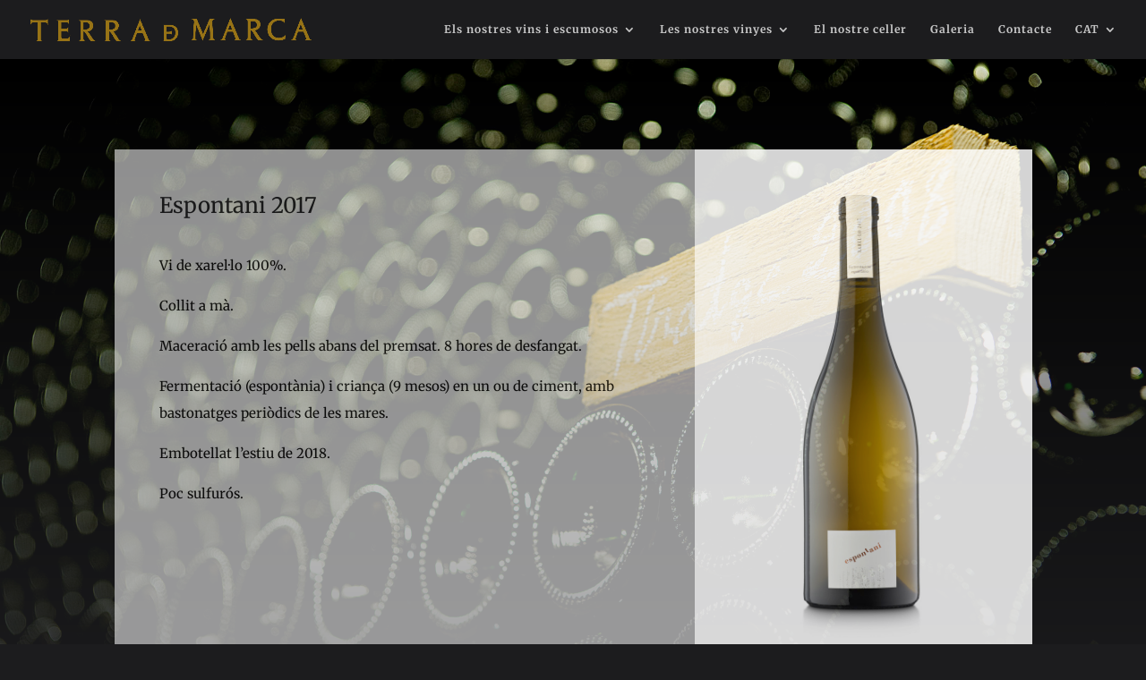

--- FILE ---
content_type: text/html; charset=UTF-8
request_url: https://terrademarca.com/espontani-2017
body_size: 16623
content:
<!DOCTYPE html>
<html lang="ca">
<head>
	<meta charset="UTF-8" />
<meta http-equiv="X-UA-Compatible" content="IE=edge">
	<link rel="pingback" href="https://terrademarca.com/xmlrpc.php" />

	<script type="text/javascript">
		document.documentElement.className = 'js';
	</script>
	
	<link rel="preconnect" href="https://fonts.gstatic.com" crossorigin /><style id="et-builder-googlefonts-cached-inline">/* Original: https://fonts.googleapis.com/css?family=Merriweather:300,300italic,regular,italic,700,700italic,900,900italic|EB+Garamond:regular,500,600,700,800,italic,500italic,600italic,700italic,800italic&#038;subset=latin,latin-ext&#038;display=swap *//* User Agent: Mozilla/5.0 (Unknown; Linux x86_64) AppleWebKit/538.1 (KHTML, like Gecko) Safari/538.1 Daum/4.1 */@font-face {font-family: 'EB Garamond';font-style: italic;font-weight: 400;font-display: swap;src: url(https://fonts.gstatic.com/s/ebgaramond/v32/SlGFmQSNjdsmc35JDF1K5GRwUjcdlttVFm-rI7e8QL9zU60.ttf) format('truetype');}@font-face {font-family: 'EB Garamond';font-style: italic;font-weight: 500;font-display: swap;src: url(https://fonts.gstatic.com/s/ebgaramond/v32/SlGFmQSNjdsmc35JDF1K5GRwUjcdlttVFm-rI7eOQL9zU60.ttf) format('truetype');}@font-face {font-family: 'EB Garamond';font-style: italic;font-weight: 600;font-display: swap;src: url(https://fonts.gstatic.com/s/ebgaramond/v32/SlGFmQSNjdsmc35JDF1K5GRwUjcdlttVFm-rI7diR79zU60.ttf) format('truetype');}@font-face {font-family: 'EB Garamond';font-style: italic;font-weight: 700;font-display: swap;src: url(https://fonts.gstatic.com/s/ebgaramond/v32/SlGFmQSNjdsmc35JDF1K5GRwUjcdlttVFm-rI7dbR79zU60.ttf) format('truetype');}@font-face {font-family: 'EB Garamond';font-style: italic;font-weight: 800;font-display: swap;src: url(https://fonts.gstatic.com/s/ebgaramond/v32/SlGFmQSNjdsmc35JDF1K5GRwUjcdlttVFm-rI7c8R79zU60.ttf) format('truetype');}@font-face {font-family: 'EB Garamond';font-style: normal;font-weight: 400;font-display: swap;src: url(https://fonts.gstatic.com/s/ebgaramond/v32/SlGDmQSNjdsmc35JDF1K5E55YMjF_7DPuGi-6_RkCo96.ttf) format('truetype');}@font-face {font-family: 'EB Garamond';font-style: normal;font-weight: 500;font-display: swap;src: url(https://fonts.gstatic.com/s/ebgaramond/v32/SlGDmQSNjdsmc35JDF1K5E55YMjF_7DPuGi-2fRkCo96.ttf) format('truetype');}@font-face {font-family: 'EB Garamond';font-style: normal;font-weight: 600;font-display: swap;src: url(https://fonts.gstatic.com/s/ebgaramond/v32/SlGDmQSNjdsmc35JDF1K5E55YMjF_7DPuGi-NfNkCo96.ttf) format('truetype');}@font-face {font-family: 'EB Garamond';font-style: normal;font-weight: 700;font-display: swap;src: url(https://fonts.gstatic.com/s/ebgaramond/v32/SlGDmQSNjdsmc35JDF1K5E55YMjF_7DPuGi-DPNkCo96.ttf) format('truetype');}@font-face {font-family: 'EB Garamond';font-style: normal;font-weight: 800;font-display: swap;src: url(https://fonts.gstatic.com/s/ebgaramond/v32/SlGDmQSNjdsmc35JDF1K5E55YMjF_7DPuGi-a_NkCo96.ttf) format('truetype');}@font-face {font-family: 'Merriweather';font-style: italic;font-weight: 300;font-stretch: normal;font-display: swap;src: url(https://fonts.gstatic.com/s/merriweather/v33/u-4B0qyriQwlOrhSvowK_l5-eTxCVx0ZbwLvKH2Gk9hLmp0v5yA-xXPqCzLvPee1XYk_XSf-FmScUG35AvQ.ttf) format('truetype');}@font-face {font-family: 'Merriweather';font-style: italic;font-weight: 400;font-stretch: normal;font-display: swap;src: url(https://fonts.gstatic.com/s/merriweather/v33/u-4B0qyriQwlOrhSvowK_l5-eTxCVx0ZbwLvKH2Gk9hLmp0v5yA-xXPqCzLvPee1XYk_XSf-FmTCUG35AvQ.ttf) format('truetype');}@font-face {font-family: 'Merriweather';font-style: italic;font-weight: 700;font-stretch: normal;font-display: swap;src: url(https://fonts.gstatic.com/s/merriweather/v33/u-4B0qyriQwlOrhSvowK_l5-eTxCVx0ZbwLvKH2Gk9hLmp0v5yA-xXPqCzLvPee1XYk_XSf-FmQlV235AvQ.ttf) format('truetype');}@font-face {font-family: 'Merriweather';font-style: italic;font-weight: 900;font-stretch: normal;font-display: swap;src: url(https://fonts.gstatic.com/s/merriweather/v33/u-4B0qyriQwlOrhSvowK_l5-eTxCVx0ZbwLvKH2Gk9hLmp0v5yA-xXPqCzLvPee1XYk_XSf-FmRrV235AvQ.ttf) format('truetype');}@font-face {font-family: 'Merriweather';font-style: normal;font-weight: 300;font-stretch: normal;font-display: swap;src: url(https://fonts.gstatic.com/s/merriweather/v33/u-4D0qyriQwlOrhSvowK_l5UcA6zuSYEqOzpPe3HOZJ5eX1WtLaQwmYiScCmDxhtNOKl8yDrgCcaGl3w.ttf) format('truetype');}@font-face {font-family: 'Merriweather';font-style: normal;font-weight: 400;font-stretch: normal;font-display: swap;src: url(https://fonts.gstatic.com/s/merriweather/v33/u-4D0qyriQwlOrhSvowK_l5UcA6zuSYEqOzpPe3HOZJ5eX1WtLaQwmYiScCmDxhtNOKl8yDr3icaGl3w.ttf) format('truetype');}@font-face {font-family: 'Merriweather';font-style: normal;font-weight: 700;font-stretch: normal;font-display: swap;src: url(https://fonts.gstatic.com/s/merriweather/v33/u-4D0qyriQwlOrhSvowK_l5UcA6zuSYEqOzpPe3HOZJ5eX1WtLaQwmYiScCmDxhtNOKl8yDrOSAaGl3w.ttf) format('truetype');}@font-face {font-family: 'Merriweather';font-style: normal;font-weight: 900;font-stretch: normal;font-display: swap;src: url(https://fonts.gstatic.com/s/merriweather/v33/u-4D0qyriQwlOrhSvowK_l5UcA6zuSYEqOzpPe3HOZJ5eX1WtLaQwmYiScCmDxhtNOKl8yDrdyAaGl3w.ttf) format('truetype');}/* User Agent: Mozilla/5.0 (Windows NT 6.1; WOW64; rv:27.0) Gecko/20100101 Firefox/27.0 */@font-face {font-family: 'EB Garamond';font-style: italic;font-weight: 400;font-display: swap;src: url(https://fonts.gstatic.com/l/font?kit=SlGFmQSNjdsmc35JDF1K5GRwUjcdlttVFm-rI7e8QL9zU64&skey=b76c0cb3db3b0fac&v=v32) format('woff');}@font-face {font-family: 'EB Garamond';font-style: italic;font-weight: 500;font-display: swap;src: url(https://fonts.gstatic.com/l/font?kit=SlGFmQSNjdsmc35JDF1K5GRwUjcdlttVFm-rI7eOQL9zU64&skey=b76c0cb3db3b0fac&v=v32) format('woff');}@font-face {font-family: 'EB Garamond';font-style: italic;font-weight: 600;font-display: swap;src: url(https://fonts.gstatic.com/l/font?kit=SlGFmQSNjdsmc35JDF1K5GRwUjcdlttVFm-rI7diR79zU64&skey=b76c0cb3db3b0fac&v=v32) format('woff');}@font-face {font-family: 'EB Garamond';font-style: italic;font-weight: 700;font-display: swap;src: url(https://fonts.gstatic.com/l/font?kit=SlGFmQSNjdsmc35JDF1K5GRwUjcdlttVFm-rI7dbR79zU64&skey=b76c0cb3db3b0fac&v=v32) format('woff');}@font-face {font-family: 'EB Garamond';font-style: italic;font-weight: 800;font-display: swap;src: url(https://fonts.gstatic.com/l/font?kit=SlGFmQSNjdsmc35JDF1K5GRwUjcdlttVFm-rI7c8R79zU64&skey=b76c0cb3db3b0fac&v=v32) format('woff');}@font-face {font-family: 'EB Garamond';font-style: normal;font-weight: 400;font-display: swap;src: url(https://fonts.gstatic.com/l/font?kit=SlGDmQSNjdsmc35JDF1K5E55YMjF_7DPuGi-6_RkCo95&skey=fde9b303600e495b&v=v32) format('woff');}@font-face {font-family: 'EB Garamond';font-style: normal;font-weight: 500;font-display: swap;src: url(https://fonts.gstatic.com/l/font?kit=SlGDmQSNjdsmc35JDF1K5E55YMjF_7DPuGi-2fRkCo95&skey=fde9b303600e495b&v=v32) format('woff');}@font-face {font-family: 'EB Garamond';font-style: normal;font-weight: 600;font-display: swap;src: url(https://fonts.gstatic.com/l/font?kit=SlGDmQSNjdsmc35JDF1K5E55YMjF_7DPuGi-NfNkCo95&skey=fde9b303600e495b&v=v32) format('woff');}@font-face {font-family: 'EB Garamond';font-style: normal;font-weight: 700;font-display: swap;src: url(https://fonts.gstatic.com/l/font?kit=SlGDmQSNjdsmc35JDF1K5E55YMjF_7DPuGi-DPNkCo95&skey=fde9b303600e495b&v=v32) format('woff');}@font-face {font-family: 'EB Garamond';font-style: normal;font-weight: 800;font-display: swap;src: url(https://fonts.gstatic.com/l/font?kit=SlGDmQSNjdsmc35JDF1K5E55YMjF_7DPuGi-a_NkCo95&skey=fde9b303600e495b&v=v32) format('woff');}@font-face {font-family: 'Merriweather';font-style: italic;font-weight: 300;font-stretch: normal;font-display: swap;src: url(https://fonts.gstatic.com/l/font?kit=u-4B0qyriQwlOrhSvowK_l5-eTxCVx0ZbwLvKH2Gk9hLmp0v5yA-xXPqCzLvPee1XYk_XSf-FmScUG35Avc&skey=899922b35e8afa66&v=v33) format('woff');}@font-face {font-family: 'Merriweather';font-style: italic;font-weight: 400;font-stretch: normal;font-display: swap;src: url(https://fonts.gstatic.com/l/font?kit=u-4B0qyriQwlOrhSvowK_l5-eTxCVx0ZbwLvKH2Gk9hLmp0v5yA-xXPqCzLvPee1XYk_XSf-FmTCUG35Avc&skey=899922b35e8afa66&v=v33) format('woff');}@font-face {font-family: 'Merriweather';font-style: italic;font-weight: 700;font-stretch: normal;font-display: swap;src: url(https://fonts.gstatic.com/l/font?kit=u-4B0qyriQwlOrhSvowK_l5-eTxCVx0ZbwLvKH2Gk9hLmp0v5yA-xXPqCzLvPee1XYk_XSf-FmQlV235Avc&skey=899922b35e8afa66&v=v33) format('woff');}@font-face {font-family: 'Merriweather';font-style: italic;font-weight: 900;font-stretch: normal;font-display: swap;src: url(https://fonts.gstatic.com/l/font?kit=u-4B0qyriQwlOrhSvowK_l5-eTxCVx0ZbwLvKH2Gk9hLmp0v5yA-xXPqCzLvPee1XYk_XSf-FmRrV235Avc&skey=899922b35e8afa66&v=v33) format('woff');}@font-face {font-family: 'Merriweather';font-style: normal;font-weight: 300;font-stretch: normal;font-display: swap;src: url(https://fonts.gstatic.com/l/font?kit=u-4D0qyriQwlOrhSvowK_l5UcA6zuSYEqOzpPe3HOZJ5eX1WtLaQwmYiScCmDxhtNOKl8yDrgCcaGl3z&skey=379c1eccf863c625&v=v33) format('woff');}@font-face {font-family: 'Merriweather';font-style: normal;font-weight: 400;font-stretch: normal;font-display: swap;src: url(https://fonts.gstatic.com/l/font?kit=u-4D0qyriQwlOrhSvowK_l5UcA6zuSYEqOzpPe3HOZJ5eX1WtLaQwmYiScCmDxhtNOKl8yDr3icaGl3z&skey=379c1eccf863c625&v=v33) format('woff');}@font-face {font-family: 'Merriweather';font-style: normal;font-weight: 700;font-stretch: normal;font-display: swap;src: url(https://fonts.gstatic.com/l/font?kit=u-4D0qyriQwlOrhSvowK_l5UcA6zuSYEqOzpPe3HOZJ5eX1WtLaQwmYiScCmDxhtNOKl8yDrOSAaGl3z&skey=379c1eccf863c625&v=v33) format('woff');}@font-face {font-family: 'Merriweather';font-style: normal;font-weight: 900;font-stretch: normal;font-display: swap;src: url(https://fonts.gstatic.com/l/font?kit=u-4D0qyriQwlOrhSvowK_l5UcA6zuSYEqOzpPe3HOZJ5eX1WtLaQwmYiScCmDxhtNOKl8yDrdyAaGl3z&skey=379c1eccf863c625&v=v33) format('woff');}/* User Agent: Mozilla/5.0 (Windows NT 6.3; rv:39.0) Gecko/20100101 Firefox/39.0 */@font-face {font-family: 'EB Garamond';font-style: italic;font-weight: 400;font-display: swap;src: url(https://fonts.gstatic.com/s/ebgaramond/v32/SlGFmQSNjdsmc35JDF1K5GRwUjcdlttVFm-rI7e8QL9zU6g.woff2) format('woff2');}@font-face {font-family: 'EB Garamond';font-style: italic;font-weight: 500;font-display: swap;src: url(https://fonts.gstatic.com/s/ebgaramond/v32/SlGFmQSNjdsmc35JDF1K5GRwUjcdlttVFm-rI7eOQL9zU6g.woff2) format('woff2');}@font-face {font-family: 'EB Garamond';font-style: italic;font-weight: 600;font-display: swap;src: url(https://fonts.gstatic.com/s/ebgaramond/v32/SlGFmQSNjdsmc35JDF1K5GRwUjcdlttVFm-rI7diR79zU6g.woff2) format('woff2');}@font-face {font-family: 'EB Garamond';font-style: italic;font-weight: 700;font-display: swap;src: url(https://fonts.gstatic.com/s/ebgaramond/v32/SlGFmQSNjdsmc35JDF1K5GRwUjcdlttVFm-rI7dbR79zU6g.woff2) format('woff2');}@font-face {font-family: 'EB Garamond';font-style: italic;font-weight: 800;font-display: swap;src: url(https://fonts.gstatic.com/s/ebgaramond/v32/SlGFmQSNjdsmc35JDF1K5GRwUjcdlttVFm-rI7c8R79zU6g.woff2) format('woff2');}@font-face {font-family: 'EB Garamond';font-style: normal;font-weight: 400;font-display: swap;src: url(https://fonts.gstatic.com/s/ebgaramond/v32/SlGDmQSNjdsmc35JDF1K5E55YMjF_7DPuGi-6_RkCo9_.woff2) format('woff2');}@font-face {font-family: 'EB Garamond';font-style: normal;font-weight: 500;font-display: swap;src: url(https://fonts.gstatic.com/s/ebgaramond/v32/SlGDmQSNjdsmc35JDF1K5E55YMjF_7DPuGi-2fRkCo9_.woff2) format('woff2');}@font-face {font-family: 'EB Garamond';font-style: normal;font-weight: 600;font-display: swap;src: url(https://fonts.gstatic.com/s/ebgaramond/v32/SlGDmQSNjdsmc35JDF1K5E55YMjF_7DPuGi-NfNkCo9_.woff2) format('woff2');}@font-face {font-family: 'EB Garamond';font-style: normal;font-weight: 700;font-display: swap;src: url(https://fonts.gstatic.com/s/ebgaramond/v32/SlGDmQSNjdsmc35JDF1K5E55YMjF_7DPuGi-DPNkCo9_.woff2) format('woff2');}@font-face {font-family: 'EB Garamond';font-style: normal;font-weight: 800;font-display: swap;src: url(https://fonts.gstatic.com/s/ebgaramond/v32/SlGDmQSNjdsmc35JDF1K5E55YMjF_7DPuGi-a_NkCo9_.woff2) format('woff2');}@font-face {font-family: 'Merriweather';font-style: italic;font-weight: 300;font-stretch: normal;font-display: swap;src: url(https://fonts.gstatic.com/s/merriweather/v33/u-4B0qyriQwlOrhSvowK_l5-eTxCVx0ZbwLvKH2Gk9hLmp0v5yA-xXPqCzLvPee1XYk_XSf-FmScUG35AvE.woff2) format('woff2');}@font-face {font-family: 'Merriweather';font-style: italic;font-weight: 400;font-stretch: normal;font-display: swap;src: url(https://fonts.gstatic.com/s/merriweather/v33/u-4B0qyriQwlOrhSvowK_l5-eTxCVx0ZbwLvKH2Gk9hLmp0v5yA-xXPqCzLvPee1XYk_XSf-FmTCUG35AvE.woff2) format('woff2');}@font-face {font-family: 'Merriweather';font-style: italic;font-weight: 700;font-stretch: normal;font-display: swap;src: url(https://fonts.gstatic.com/s/merriweather/v33/u-4B0qyriQwlOrhSvowK_l5-eTxCVx0ZbwLvKH2Gk9hLmp0v5yA-xXPqCzLvPee1XYk_XSf-FmQlV235AvE.woff2) format('woff2');}@font-face {font-family: 'Merriweather';font-style: italic;font-weight: 900;font-stretch: normal;font-display: swap;src: url(https://fonts.gstatic.com/s/merriweather/v33/u-4B0qyriQwlOrhSvowK_l5-eTxCVx0ZbwLvKH2Gk9hLmp0v5yA-xXPqCzLvPee1XYk_XSf-FmRrV235AvE.woff2) format('woff2');}@font-face {font-family: 'Merriweather';font-style: normal;font-weight: 300;font-stretch: normal;font-display: swap;src: url(https://fonts.gstatic.com/s/merriweather/v33/u-4D0qyriQwlOrhSvowK_l5UcA6zuSYEqOzpPe3HOZJ5eX1WtLaQwmYiScCmDxhtNOKl8yDrgCcaGl31.woff2) format('woff2');}@font-face {font-family: 'Merriweather';font-style: normal;font-weight: 400;font-stretch: normal;font-display: swap;src: url(https://fonts.gstatic.com/s/merriweather/v33/u-4D0qyriQwlOrhSvowK_l5UcA6zuSYEqOzpPe3HOZJ5eX1WtLaQwmYiScCmDxhtNOKl8yDr3icaGl31.woff2) format('woff2');}@font-face {font-family: 'Merriweather';font-style: normal;font-weight: 700;font-stretch: normal;font-display: swap;src: url(https://fonts.gstatic.com/s/merriweather/v33/u-4D0qyriQwlOrhSvowK_l5UcA6zuSYEqOzpPe3HOZJ5eX1WtLaQwmYiScCmDxhtNOKl8yDrOSAaGl31.woff2) format('woff2');}@font-face {font-family: 'Merriweather';font-style: normal;font-weight: 900;font-stretch: normal;font-display: swap;src: url(https://fonts.gstatic.com/s/merriweather/v33/u-4D0qyriQwlOrhSvowK_l5UcA6zuSYEqOzpPe3HOZJ5eX1WtLaQwmYiScCmDxhtNOKl8yDrdyAaGl31.woff2) format('woff2');}</style><meta name='robots' content='index, follow, max-image-preview:large, max-snippet:-1, max-video-preview:-1' />
<link rel="alternate" href="https://terrademarca.com/espontani-2017" hreflang="ca" />
<link rel="alternate" href="https://terrademarca.com/en/terra-de-marca-brut-nature-2" hreflang="en" />
<script type="text/javascript">
			let jqueryParams=[],jQuery=function(r){return jqueryParams=[...jqueryParams,r],jQuery},$=function(r){return jqueryParams=[...jqueryParams,r],$};window.jQuery=jQuery,window.$=jQuery;let customHeadScripts=!1;jQuery.fn=jQuery.prototype={},$.fn=jQuery.prototype={},jQuery.noConflict=function(r){if(window.jQuery)return jQuery=window.jQuery,$=window.jQuery,customHeadScripts=!0,jQuery.noConflict},jQuery.ready=function(r){jqueryParams=[...jqueryParams,r]},$.ready=function(r){jqueryParams=[...jqueryParams,r]},jQuery.load=function(r){jqueryParams=[...jqueryParams,r]},$.load=function(r){jqueryParams=[...jqueryParams,r]},jQuery.fn.ready=function(r){jqueryParams=[...jqueryParams,r]},$.fn.ready=function(r){jqueryParams=[...jqueryParams,r]};</script>
	<!-- This site is optimized with the Yoast SEO plugin v24.1 - https://yoast.com/wordpress/plugins/seo/ -->
	<title>Espontani - Terra de Marca</title>
	<link rel="canonical" href="https://terrademarca.com/espontani-2017" />
	<meta property="og:locale" content="ca_ES" />
	<meta property="og:locale:alternate" content="en_GB" />
	<meta property="og:type" content="article" />
	<meta property="og:title" content="Espontani - Terra de Marca" />
	<meta property="og:url" content="https://terrademarca.com/espontani-2017" />
	<meta property="og:site_name" content="Terra de Marca" />
	<meta property="article:modified_time" content="2024-02-02T10:49:19+00:00" />
	<meta name="twitter:card" content="summary_large_image" />
	<meta name="twitter:label1" content="Temps estimat de lectura" />
	<meta name="twitter:data1" content="7 minuts" />
	<script type="application/ld+json" class="yoast-schema-graph">{"@context":"https://schema.org","@graph":[{"@type":"WebPage","@id":"https://terrademarca.com/espontani-2017","url":"https://terrademarca.com/espontani-2017","name":"Espontani - Terra de Marca","isPartOf":{"@id":"https://terrademarca.com/#website"},"datePublished":"2021-07-01T16:45:37+00:00","dateModified":"2024-02-02T10:49:19+00:00","breadcrumb":{"@id":"https://terrademarca.com/espontani-2017#breadcrumb"},"inLanguage":"ca","potentialAction":[{"@type":"ReadAction","target":["https://terrademarca.com/espontani-2017"]}]},{"@type":"BreadcrumbList","@id":"https://terrademarca.com/espontani-2017#breadcrumb","itemListElement":[{"@type":"ListItem","position":1,"name":"Portada","item":"https://terrademarca.com/"},{"@type":"ListItem","position":2,"name":"Espontani"}]},{"@type":"WebSite","@id":"https://terrademarca.com/#website","url":"https://terrademarca.com/","name":"Terra de Marca","description":"Celler familiar a cal Minguet de la Múnia. La suma del passat vitivinícola i la passio per la gastronomia i els vins","potentialAction":[{"@type":"SearchAction","target":{"@type":"EntryPoint","urlTemplate":"https://terrademarca.com/?s={search_term_string}"},"query-input":{"@type":"PropertyValueSpecification","valueRequired":true,"valueName":"search_term_string"}}],"inLanguage":"ca"}]}</script>
	<!-- / Yoast SEO plugin. -->


<link rel="alternate" type="application/rss+xml" title="Terra de Marca &raquo; Canal d&#039;informació" href="https://terrademarca.com/feed" />
<link rel="alternate" type="application/rss+xml" title="Terra de Marca &raquo; Canal dels comentaris" href="https://terrademarca.com/comments/feed" />
<meta content="Divi v.4.27.4" name="generator"/><style id='wp-block-library-theme-inline-css' type='text/css'>
.wp-block-audio :where(figcaption){color:#555;font-size:13px;text-align:center}.is-dark-theme .wp-block-audio :where(figcaption){color:#ffffffa6}.wp-block-audio{margin:0 0 1em}.wp-block-code{border:1px solid #ccc;border-radius:4px;font-family:Menlo,Consolas,monaco,monospace;padding:.8em 1em}.wp-block-embed :where(figcaption){color:#555;font-size:13px;text-align:center}.is-dark-theme .wp-block-embed :where(figcaption){color:#ffffffa6}.wp-block-embed{margin:0 0 1em}.blocks-gallery-caption{color:#555;font-size:13px;text-align:center}.is-dark-theme .blocks-gallery-caption{color:#ffffffa6}:root :where(.wp-block-image figcaption){color:#555;font-size:13px;text-align:center}.is-dark-theme :root :where(.wp-block-image figcaption){color:#ffffffa6}.wp-block-image{margin:0 0 1em}.wp-block-pullquote{border-bottom:4px solid;border-top:4px solid;color:currentColor;margin-bottom:1.75em}.wp-block-pullquote cite,.wp-block-pullquote footer,.wp-block-pullquote__citation{color:currentColor;font-size:.8125em;font-style:normal;text-transform:uppercase}.wp-block-quote{border-left:.25em solid;margin:0 0 1.75em;padding-left:1em}.wp-block-quote cite,.wp-block-quote footer{color:currentColor;font-size:.8125em;font-style:normal;position:relative}.wp-block-quote:where(.has-text-align-right){border-left:none;border-right:.25em solid;padding-left:0;padding-right:1em}.wp-block-quote:where(.has-text-align-center){border:none;padding-left:0}.wp-block-quote.is-large,.wp-block-quote.is-style-large,.wp-block-quote:where(.is-style-plain){border:none}.wp-block-search .wp-block-search__label{font-weight:700}.wp-block-search__button{border:1px solid #ccc;padding:.375em .625em}:where(.wp-block-group.has-background){padding:1.25em 2.375em}.wp-block-separator.has-css-opacity{opacity:.4}.wp-block-separator{border:none;border-bottom:2px solid;margin-left:auto;margin-right:auto}.wp-block-separator.has-alpha-channel-opacity{opacity:1}.wp-block-separator:not(.is-style-wide):not(.is-style-dots){width:100px}.wp-block-separator.has-background:not(.is-style-dots){border-bottom:none;height:1px}.wp-block-separator.has-background:not(.is-style-wide):not(.is-style-dots){height:2px}.wp-block-table{margin:0 0 1em}.wp-block-table td,.wp-block-table th{word-break:normal}.wp-block-table :where(figcaption){color:#555;font-size:13px;text-align:center}.is-dark-theme .wp-block-table :where(figcaption){color:#ffffffa6}.wp-block-video :where(figcaption){color:#555;font-size:13px;text-align:center}.is-dark-theme .wp-block-video :where(figcaption){color:#ffffffa6}.wp-block-video{margin:0 0 1em}:root :where(.wp-block-template-part.has-background){margin-bottom:0;margin-top:0;padding:1.25em 2.375em}
</style>
<style id='global-styles-inline-css' type='text/css'>
:root{--wp--preset--aspect-ratio--square: 1;--wp--preset--aspect-ratio--4-3: 4/3;--wp--preset--aspect-ratio--3-4: 3/4;--wp--preset--aspect-ratio--3-2: 3/2;--wp--preset--aspect-ratio--2-3: 2/3;--wp--preset--aspect-ratio--16-9: 16/9;--wp--preset--aspect-ratio--9-16: 9/16;--wp--preset--color--black: #000000;--wp--preset--color--cyan-bluish-gray: #abb8c3;--wp--preset--color--white: #ffffff;--wp--preset--color--pale-pink: #f78da7;--wp--preset--color--vivid-red: #cf2e2e;--wp--preset--color--luminous-vivid-orange: #ff6900;--wp--preset--color--luminous-vivid-amber: #fcb900;--wp--preset--color--light-green-cyan: #7bdcb5;--wp--preset--color--vivid-green-cyan: #00d084;--wp--preset--color--pale-cyan-blue: #8ed1fc;--wp--preset--color--vivid-cyan-blue: #0693e3;--wp--preset--color--vivid-purple: #9b51e0;--wp--preset--gradient--vivid-cyan-blue-to-vivid-purple: linear-gradient(135deg,rgba(6,147,227,1) 0%,rgb(155,81,224) 100%);--wp--preset--gradient--light-green-cyan-to-vivid-green-cyan: linear-gradient(135deg,rgb(122,220,180) 0%,rgb(0,208,130) 100%);--wp--preset--gradient--luminous-vivid-amber-to-luminous-vivid-orange: linear-gradient(135deg,rgba(252,185,0,1) 0%,rgba(255,105,0,1) 100%);--wp--preset--gradient--luminous-vivid-orange-to-vivid-red: linear-gradient(135deg,rgba(255,105,0,1) 0%,rgb(207,46,46) 100%);--wp--preset--gradient--very-light-gray-to-cyan-bluish-gray: linear-gradient(135deg,rgb(238,238,238) 0%,rgb(169,184,195) 100%);--wp--preset--gradient--cool-to-warm-spectrum: linear-gradient(135deg,rgb(74,234,220) 0%,rgb(151,120,209) 20%,rgb(207,42,186) 40%,rgb(238,44,130) 60%,rgb(251,105,98) 80%,rgb(254,248,76) 100%);--wp--preset--gradient--blush-light-purple: linear-gradient(135deg,rgb(255,206,236) 0%,rgb(152,150,240) 100%);--wp--preset--gradient--blush-bordeaux: linear-gradient(135deg,rgb(254,205,165) 0%,rgb(254,45,45) 50%,rgb(107,0,62) 100%);--wp--preset--gradient--luminous-dusk: linear-gradient(135deg,rgb(255,203,112) 0%,rgb(199,81,192) 50%,rgb(65,88,208) 100%);--wp--preset--gradient--pale-ocean: linear-gradient(135deg,rgb(255,245,203) 0%,rgb(182,227,212) 50%,rgb(51,167,181) 100%);--wp--preset--gradient--electric-grass: linear-gradient(135deg,rgb(202,248,128) 0%,rgb(113,206,126) 100%);--wp--preset--gradient--midnight: linear-gradient(135deg,rgb(2,3,129) 0%,rgb(40,116,252) 100%);--wp--preset--font-size--small: 13px;--wp--preset--font-size--medium: 20px;--wp--preset--font-size--large: 36px;--wp--preset--font-size--x-large: 42px;--wp--preset--spacing--20: 0.44rem;--wp--preset--spacing--30: 0.67rem;--wp--preset--spacing--40: 1rem;--wp--preset--spacing--50: 1.5rem;--wp--preset--spacing--60: 2.25rem;--wp--preset--spacing--70: 3.38rem;--wp--preset--spacing--80: 5.06rem;--wp--preset--shadow--natural: 6px 6px 9px rgba(0, 0, 0, 0.2);--wp--preset--shadow--deep: 12px 12px 50px rgba(0, 0, 0, 0.4);--wp--preset--shadow--sharp: 6px 6px 0px rgba(0, 0, 0, 0.2);--wp--preset--shadow--outlined: 6px 6px 0px -3px rgba(255, 255, 255, 1), 6px 6px rgba(0, 0, 0, 1);--wp--preset--shadow--crisp: 6px 6px 0px rgba(0, 0, 0, 1);}:root { --wp--style--global--content-size: 823px;--wp--style--global--wide-size: 1080px; }:where(body) { margin: 0; }.wp-site-blocks > .alignleft { float: left; margin-right: 2em; }.wp-site-blocks > .alignright { float: right; margin-left: 2em; }.wp-site-blocks > .aligncenter { justify-content: center; margin-left: auto; margin-right: auto; }:where(.is-layout-flex){gap: 0.5em;}:where(.is-layout-grid){gap: 0.5em;}.is-layout-flow > .alignleft{float: left;margin-inline-start: 0;margin-inline-end: 2em;}.is-layout-flow > .alignright{float: right;margin-inline-start: 2em;margin-inline-end: 0;}.is-layout-flow > .aligncenter{margin-left: auto !important;margin-right: auto !important;}.is-layout-constrained > .alignleft{float: left;margin-inline-start: 0;margin-inline-end: 2em;}.is-layout-constrained > .alignright{float: right;margin-inline-start: 2em;margin-inline-end: 0;}.is-layout-constrained > .aligncenter{margin-left: auto !important;margin-right: auto !important;}.is-layout-constrained > :where(:not(.alignleft):not(.alignright):not(.alignfull)){max-width: var(--wp--style--global--content-size);margin-left: auto !important;margin-right: auto !important;}.is-layout-constrained > .alignwide{max-width: var(--wp--style--global--wide-size);}body .is-layout-flex{display: flex;}.is-layout-flex{flex-wrap: wrap;align-items: center;}.is-layout-flex > :is(*, div){margin: 0;}body .is-layout-grid{display: grid;}.is-layout-grid > :is(*, div){margin: 0;}body{padding-top: 0px;padding-right: 0px;padding-bottom: 0px;padding-left: 0px;}:root :where(.wp-element-button, .wp-block-button__link){background-color: #32373c;border-width: 0;color: #fff;font-family: inherit;font-size: inherit;line-height: inherit;padding: calc(0.667em + 2px) calc(1.333em + 2px);text-decoration: none;}.has-black-color{color: var(--wp--preset--color--black) !important;}.has-cyan-bluish-gray-color{color: var(--wp--preset--color--cyan-bluish-gray) !important;}.has-white-color{color: var(--wp--preset--color--white) !important;}.has-pale-pink-color{color: var(--wp--preset--color--pale-pink) !important;}.has-vivid-red-color{color: var(--wp--preset--color--vivid-red) !important;}.has-luminous-vivid-orange-color{color: var(--wp--preset--color--luminous-vivid-orange) !important;}.has-luminous-vivid-amber-color{color: var(--wp--preset--color--luminous-vivid-amber) !important;}.has-light-green-cyan-color{color: var(--wp--preset--color--light-green-cyan) !important;}.has-vivid-green-cyan-color{color: var(--wp--preset--color--vivid-green-cyan) !important;}.has-pale-cyan-blue-color{color: var(--wp--preset--color--pale-cyan-blue) !important;}.has-vivid-cyan-blue-color{color: var(--wp--preset--color--vivid-cyan-blue) !important;}.has-vivid-purple-color{color: var(--wp--preset--color--vivid-purple) !important;}.has-black-background-color{background-color: var(--wp--preset--color--black) !important;}.has-cyan-bluish-gray-background-color{background-color: var(--wp--preset--color--cyan-bluish-gray) !important;}.has-white-background-color{background-color: var(--wp--preset--color--white) !important;}.has-pale-pink-background-color{background-color: var(--wp--preset--color--pale-pink) !important;}.has-vivid-red-background-color{background-color: var(--wp--preset--color--vivid-red) !important;}.has-luminous-vivid-orange-background-color{background-color: var(--wp--preset--color--luminous-vivid-orange) !important;}.has-luminous-vivid-amber-background-color{background-color: var(--wp--preset--color--luminous-vivid-amber) !important;}.has-light-green-cyan-background-color{background-color: var(--wp--preset--color--light-green-cyan) !important;}.has-vivid-green-cyan-background-color{background-color: var(--wp--preset--color--vivid-green-cyan) !important;}.has-pale-cyan-blue-background-color{background-color: var(--wp--preset--color--pale-cyan-blue) !important;}.has-vivid-cyan-blue-background-color{background-color: var(--wp--preset--color--vivid-cyan-blue) !important;}.has-vivid-purple-background-color{background-color: var(--wp--preset--color--vivid-purple) !important;}.has-black-border-color{border-color: var(--wp--preset--color--black) !important;}.has-cyan-bluish-gray-border-color{border-color: var(--wp--preset--color--cyan-bluish-gray) !important;}.has-white-border-color{border-color: var(--wp--preset--color--white) !important;}.has-pale-pink-border-color{border-color: var(--wp--preset--color--pale-pink) !important;}.has-vivid-red-border-color{border-color: var(--wp--preset--color--vivid-red) !important;}.has-luminous-vivid-orange-border-color{border-color: var(--wp--preset--color--luminous-vivid-orange) !important;}.has-luminous-vivid-amber-border-color{border-color: var(--wp--preset--color--luminous-vivid-amber) !important;}.has-light-green-cyan-border-color{border-color: var(--wp--preset--color--light-green-cyan) !important;}.has-vivid-green-cyan-border-color{border-color: var(--wp--preset--color--vivid-green-cyan) !important;}.has-pale-cyan-blue-border-color{border-color: var(--wp--preset--color--pale-cyan-blue) !important;}.has-vivid-cyan-blue-border-color{border-color: var(--wp--preset--color--vivid-cyan-blue) !important;}.has-vivid-purple-border-color{border-color: var(--wp--preset--color--vivid-purple) !important;}.has-vivid-cyan-blue-to-vivid-purple-gradient-background{background: var(--wp--preset--gradient--vivid-cyan-blue-to-vivid-purple) !important;}.has-light-green-cyan-to-vivid-green-cyan-gradient-background{background: var(--wp--preset--gradient--light-green-cyan-to-vivid-green-cyan) !important;}.has-luminous-vivid-amber-to-luminous-vivid-orange-gradient-background{background: var(--wp--preset--gradient--luminous-vivid-amber-to-luminous-vivid-orange) !important;}.has-luminous-vivid-orange-to-vivid-red-gradient-background{background: var(--wp--preset--gradient--luminous-vivid-orange-to-vivid-red) !important;}.has-very-light-gray-to-cyan-bluish-gray-gradient-background{background: var(--wp--preset--gradient--very-light-gray-to-cyan-bluish-gray) !important;}.has-cool-to-warm-spectrum-gradient-background{background: var(--wp--preset--gradient--cool-to-warm-spectrum) !important;}.has-blush-light-purple-gradient-background{background: var(--wp--preset--gradient--blush-light-purple) !important;}.has-blush-bordeaux-gradient-background{background: var(--wp--preset--gradient--blush-bordeaux) !important;}.has-luminous-dusk-gradient-background{background: var(--wp--preset--gradient--luminous-dusk) !important;}.has-pale-ocean-gradient-background{background: var(--wp--preset--gradient--pale-ocean) !important;}.has-electric-grass-gradient-background{background: var(--wp--preset--gradient--electric-grass) !important;}.has-midnight-gradient-background{background: var(--wp--preset--gradient--midnight) !important;}.has-small-font-size{font-size: var(--wp--preset--font-size--small) !important;}.has-medium-font-size{font-size: var(--wp--preset--font-size--medium) !important;}.has-large-font-size{font-size: var(--wp--preset--font-size--large) !important;}.has-x-large-font-size{font-size: var(--wp--preset--font-size--x-large) !important;}
:where(.wp-block-post-template.is-layout-flex){gap: 1.25em;}:where(.wp-block-post-template.is-layout-grid){gap: 1.25em;}
:where(.wp-block-columns.is-layout-flex){gap: 2em;}:where(.wp-block-columns.is-layout-grid){gap: 2em;}
:root :where(.wp-block-pullquote){font-size: 1.5em;line-height: 1.6;}
</style>
<link rel='stylesheet' id='elementor-frontend-css' href='https://terrademarca.com/wp-content/plugins/elementor/assets/css/frontend.min.css?ver=3.26.3' type='text/css' media='all' />
<link rel='stylesheet' id='eael-general-css' href='https://terrademarca.com/wp-content/plugins/essential-addons-for-elementor-lite/assets/front-end/css/view/general.min.css?ver=6.1.0' type='text/css' media='all' />
<link rel='stylesheet' id='divi-style-css' href='https://terrademarca.com/wp-content/themes/Divi/style-static.min.css?ver=4.27.4' type='text/css' media='all' />
<link rel="https://api.w.org/" href="https://terrademarca.com/wp-json/" /><link rel="alternate" title="JSON" type="application/json" href="https://terrademarca.com/wp-json/wp/v2/pages/1525" /><link rel="EditURI" type="application/rsd+xml" title="RSD" href="https://terrademarca.com/xmlrpc.php?rsd" />
<link rel="alternate" title="oEmbed (JSON)" type="application/json+oembed" href="https://terrademarca.com/wp-json/oembed/1.0/embed?url=https%3A%2F%2Fterrademarca.com%2Fespontani-2017" />
<link rel="alternate" title="oEmbed (XML)" type="text/xml+oembed" href="https://terrademarca.com/wp-json/oembed/1.0/embed?url=https%3A%2F%2Fterrademarca.com%2Fespontani-2017&#038;format=xml" />
<meta name="viewport" content="width=device-width, initial-scale=1.0, maximum-scale=1.0, user-scalable=0" /><meta name="generator" content="Elementor 3.26.3; features: additional_custom_breakpoints; settings: css_print_method-external, google_font-enabled, font_display-auto">
			<style>
				.e-con.e-parent:nth-of-type(n+4):not(.e-lazyloaded):not(.e-no-lazyload),
				.e-con.e-parent:nth-of-type(n+4):not(.e-lazyloaded):not(.e-no-lazyload) * {
					background-image: none !important;
				}
				@media screen and (max-height: 1024px) {
					.e-con.e-parent:nth-of-type(n+3):not(.e-lazyloaded):not(.e-no-lazyload),
					.e-con.e-parent:nth-of-type(n+3):not(.e-lazyloaded):not(.e-no-lazyload) * {
						background-image: none !important;
					}
				}
				@media screen and (max-height: 640px) {
					.e-con.e-parent:nth-of-type(n+2):not(.e-lazyloaded):not(.e-no-lazyload),
					.e-con.e-parent:nth-of-type(n+2):not(.e-lazyloaded):not(.e-no-lazyload) * {
						background-image: none !important;
					}
				}
			</style>
			<style type="text/css" id="custom-background-css">
body.custom-background { background-color: #1c1c1e; }
</style>
	<script>
jQuery(document).ready(function($){
	setTimeout(function(){
	  $(".my-custom-element .et_pb_gallery_item").each(function(){
		  $(this).find('a').removeAttr('title');
	  });
	}, 100);

  
});
</script><link rel="icon" href="https://terrademarca.com/wp-content/uploads/2022/01/cropped-Captura-de-Pantalla-2022-01-13-a-les-9.44.48-32x32.png" sizes="32x32" />
<link rel="icon" href="https://terrademarca.com/wp-content/uploads/2022/01/cropped-Captura-de-Pantalla-2022-01-13-a-les-9.44.48-192x192.png" sizes="192x192" />
<link rel="apple-touch-icon" href="https://terrademarca.com/wp-content/uploads/2022/01/cropped-Captura-de-Pantalla-2022-01-13-a-les-9.44.48-180x180.png" />
<meta name="msapplication-TileImage" content="https://terrademarca.com/wp-content/uploads/2022/01/cropped-Captura-de-Pantalla-2022-01-13-a-les-9.44.48-270x270.png" />
<style id="et-divi-customizer-global-cached-inline-styles">body,.et_pb_column_1_2 .et_quote_content blockquote cite,.et_pb_column_1_2 .et_link_content a.et_link_main_url,.et_pb_column_1_3 .et_quote_content blockquote cite,.et_pb_column_3_8 .et_quote_content blockquote cite,.et_pb_column_1_4 .et_quote_content blockquote cite,.et_pb_blog_grid .et_quote_content blockquote cite,.et_pb_column_1_3 .et_link_content a.et_link_main_url,.et_pb_column_3_8 .et_link_content a.et_link_main_url,.et_pb_column_1_4 .et_link_content a.et_link_main_url,.et_pb_blog_grid .et_link_content a.et_link_main_url,body .et_pb_bg_layout_light .et_pb_post p,body .et_pb_bg_layout_dark .et_pb_post p{font-size:15px}.et_pb_slide_content,.et_pb_best_value{font-size:17px}body{color:rgba(255,255,255,0.84)}h1,h2,h3,h4,h5,h6{color:#967218}body{line-height:2em}#et_search_icon:hover,.mobile_menu_bar:before,.mobile_menu_bar:after,.et_toggle_slide_menu:after,.et-social-icon a:hover,.et_pb_sum,.et_pb_pricing li a,.et_pb_pricing_table_button,.et_overlay:before,.entry-summary p.price ins,.et_pb_member_social_links a:hover,.et_pb_widget li a:hover,.et_pb_filterable_portfolio .et_pb_portfolio_filters li a.active,.et_pb_filterable_portfolio .et_pb_portofolio_pagination ul li a.active,.et_pb_gallery .et_pb_gallery_pagination ul li a.active,.wp-pagenavi span.current,.wp-pagenavi a:hover,.nav-single a,.tagged_as a,.posted_in a{color:#967218}.et_pb_contact_submit,.et_password_protected_form .et_submit_button,.et_pb_bg_layout_light .et_pb_newsletter_button,.comment-reply-link,.form-submit .et_pb_button,.et_pb_bg_layout_light .et_pb_promo_button,.et_pb_bg_layout_light .et_pb_more_button,.et_pb_contact p input[type="checkbox"]:checked+label i:before,.et_pb_bg_layout_light.et_pb_module.et_pb_button{color:#967218}.footer-widget h4{color:#967218}.et-search-form,.nav li ul,.et_mobile_menu,.footer-widget li:before,.et_pb_pricing li:before,blockquote{border-color:#967218}.et_pb_counter_amount,.et_pb_featured_table .et_pb_pricing_heading,.et_quote_content,.et_link_content,.et_audio_content,.et_pb_post_slider.et_pb_bg_layout_dark,.et_slide_in_menu_container,.et_pb_contact p input[type="radio"]:checked+label i:before{background-color:#967218}a{color:#96845b}#main-header,#main-header .nav li ul,.et-search-form,#main-header .et_mobile_menu{background-color:#1c1c1e}#main-header .nav li ul{background-color:#1e1e1e}.nav li ul{border-color:rgba(150,114,24,0.7)}.et_secondary_nav_enabled #page-container #top-header{background-color:#1c1c1e!important}#et-secondary-nav li ul{background-color:#1c1c1e}#top-header,#top-header a{color:rgba(255,255,255,0.66)}#et-secondary-nav li ul a{color:rgba(255,255,255,0.83)}.et_header_style_centered .mobile_nav .select_page,.et_header_style_split .mobile_nav .select_page,.et_nav_text_color_light #top-menu>li>a,.et_nav_text_color_dark #top-menu>li>a,#top-menu a,.et_mobile_menu li a,.et_nav_text_color_light .et_mobile_menu li a,.et_nav_text_color_dark .et_mobile_menu li a,#et_search_icon:before,.et_search_form_container input,span.et_close_search_field:after,#et-top-navigation .et-cart-info{color:rgba(255,255,255,0.75)}.et_search_form_container input::-moz-placeholder{color:rgba(255,255,255,0.75)}.et_search_form_container input::-webkit-input-placeholder{color:rgba(255,255,255,0.75)}.et_search_form_container input:-ms-input-placeholder{color:rgba(255,255,255,0.75)}#main-header .nav li ul a{color:rgba(255,255,255,0.49)}#top-menu li a{font-size:12px}body.et_vertical_nav .container.et_search_form_container .et-search-form input{font-size:12px!important}#top-menu li a,.et_search_form_container input{letter-spacing:1px}.et_search_form_container input::-moz-placeholder{letter-spacing:1px}.et_search_form_container input::-webkit-input-placeholder{letter-spacing:1px}.et_search_form_container input:-ms-input-placeholder{letter-spacing:1px}#top-menu li.current-menu-ancestor>a,#top-menu li.current-menu-item>a,#top-menu li.current_page_item>a{color:#967218}#main-footer{background-color:#1c1c1e}.footer-widget{color:rgba(255,255,255,0.61)}#main-footer .footer-widget h4,#main-footer .widget_block h1,#main-footer .widget_block h2,#main-footer .widget_block h3,#main-footer .widget_block h4,#main-footer .widget_block h5,#main-footer .widget_block h6{color:#967218}.footer-widget li:before{border-color:#967218}.footer-widget,.footer-widget li,.footer-widget li a,#footer-info{font-size:13px}.footer-widget .et_pb_widget div,.footer-widget .et_pb_widget ul,.footer-widget .et_pb_widget ol,.footer-widget .et_pb_widget label{line-height:1.7em}#footer-widgets .footer-widget li:before{top:8.05px}#et-footer-nav .bottom-nav li.current-menu-item a{color:#967218}#footer-bottom{background-color:rgba(28,28,30,0.32)}#footer-info,#footer-info a{color:#898989}body .et_pb_button{font-size:16px;background-color:#967218;border-width:0px!important;border-radius:14px}body.et_pb_button_helper_class .et_pb_button,body.et_pb_button_helper_class .et_pb_module.et_pb_button{color:#ffffff}body .et_pb_button:after{content:'E';font-size:16px}body .et_pb_bg_layout_light.et_pb_button:hover,body .et_pb_bg_layout_light .et_pb_button:hover,body .et_pb_button:hover{background-color:rgba(150,114,24,0.52);border-radius:0px}@media only screen and (min-width:981px){#main-footer .footer-widget h4,#main-footer .widget_block h1,#main-footer .widget_block h2,#main-footer .widget_block h3,#main-footer .widget_block h4,#main-footer .widget_block h5,#main-footer .widget_block h6{font-size:20px}.et_header_style_left #et-top-navigation,.et_header_style_split #et-top-navigation{padding:26px 0 0 0}.et_header_style_left #et-top-navigation nav>ul>li>a,.et_header_style_split #et-top-navigation nav>ul>li>a{padding-bottom:26px}.et_header_style_split .centered-inline-logo-wrap{width:51px;margin:-51px 0}.et_header_style_split .centered-inline-logo-wrap #logo{max-height:51px}.et_pb_svg_logo.et_header_style_split .centered-inline-logo-wrap #logo{height:51px}.et_header_style_centered #top-menu>li>a{padding-bottom:9px}.et_header_style_slide #et-top-navigation,.et_header_style_fullscreen #et-top-navigation{padding:17px 0 17px 0!important}.et_header_style_centered #main-header .logo_container{height:51px}#logo{max-height:38%}.et_pb_svg_logo #logo{height:38%}.et_header_style_centered.et_hide_primary_logo #main-header:not(.et-fixed-header) .logo_container,.et_header_style_centered.et_hide_fixed_logo #main-header.et-fixed-header .logo_container{height:9.18px}.et_fixed_nav #page-container .et-fixed-header#top-header{background-color:#1c1c1e!important}.et_fixed_nav #page-container .et-fixed-header#top-header #et-secondary-nav li ul{background-color:#1c1c1e}.et-fixed-header #top-menu a,.et-fixed-header #et_search_icon:before,.et-fixed-header #et_top_search .et-search-form input,.et-fixed-header .et_search_form_container input,.et-fixed-header .et_close_search_field:after,.et-fixed-header #et-top-navigation .et-cart-info{color:rgba(150,114,24,0.6)!important}.et-fixed-header .et_search_form_container input::-moz-placeholder{color:rgba(150,114,24,0.6)!important}.et-fixed-header .et_search_form_container input::-webkit-input-placeholder{color:rgba(150,114,24,0.6)!important}.et-fixed-header .et_search_form_container input:-ms-input-placeholder{color:rgba(150,114,24,0.6)!important}.et-fixed-header #top-menu li.current-menu-ancestor>a,.et-fixed-header #top-menu li.current-menu-item>a,.et-fixed-header #top-menu li.current_page_item>a{color:#967218!important}.et-fixed-header#top-header a{color:rgba(255,255,255,0.66)}}@media only screen and (min-width:1350px){.et_pb_row{padding:27px 0}.et_pb_section{padding:54px 0}.single.et_pb_pagebuilder_layout.et_full_width_page .et_post_meta_wrapper{padding-top:81px}.et_pb_fullwidth_section{padding:0}}h1,h1.et_pb_contact_main_title,.et_pb_title_container h1{font-size:33px}h2,.product .related h2,.et_pb_column_1_2 .et_quote_content blockquote p{font-size:28px}h3{font-size:24px}h4,.et_pb_circle_counter h3,.et_pb_number_counter h3,.et_pb_column_1_3 .et_pb_post h2,.et_pb_column_1_4 .et_pb_post h2,.et_pb_blog_grid h2,.et_pb_column_1_3 .et_quote_content blockquote p,.et_pb_column_3_8 .et_quote_content blockquote p,.et_pb_column_1_4 .et_quote_content blockquote p,.et_pb_blog_grid .et_quote_content blockquote p,.et_pb_column_1_3 .et_link_content h2,.et_pb_column_3_8 .et_link_content h2,.et_pb_column_1_4 .et_link_content h2,.et_pb_blog_grid .et_link_content h2,.et_pb_column_1_3 .et_audio_content h2,.et_pb_column_3_8 .et_audio_content h2,.et_pb_column_1_4 .et_audio_content h2,.et_pb_blog_grid .et_audio_content h2,.et_pb_column_3_8 .et_pb_audio_module_content h2,.et_pb_column_1_3 .et_pb_audio_module_content h2,.et_pb_gallery_grid .et_pb_gallery_item h3,.et_pb_portfolio_grid .et_pb_portfolio_item h2,.et_pb_filterable_portfolio_grid .et_pb_portfolio_item h2{font-size:19px}h5{font-size:17px}h6{font-size:15px}.et_pb_slide_description .et_pb_slide_title{font-size:50px}.et_pb_gallery_grid .et_pb_gallery_item h3,.et_pb_portfolio_grid .et_pb_portfolio_item h2,.et_pb_filterable_portfolio_grid .et_pb_portfolio_item h2,.et_pb_column_1_4 .et_pb_audio_module_content h2{font-size:17px}@media only screen and (max-width:980px){.et_header_style_centered .mobile_nav .select_page,.et_header_style_split .mobile_nav .select_page,.et_mobile_menu li a,.mobile_menu_bar:before,.et_nav_text_color_light #top-menu>li>a,.et_nav_text_color_dark #top-menu>li>a,#top-menu a,.et_mobile_menu li a,#et_search_icon:before,#et_top_search .et-search-form input,.et_search_form_container input,#et-top-navigation .et-cart-info{color:rgba(150,114,24,0.75)}.et_close_search_field:after{color:rgba(150,114,24,0.75)!important}.et_search_form_container input::-moz-placeholder{color:rgba(150,114,24,0.75)}.et_search_form_container input::-webkit-input-placeholder{color:rgba(150,114,24,0.75)}.et_search_form_container input:-ms-input-placeholder{color:rgba(150,114,24,0.75)}}	h1,h2,h3,h4,h5,h6{font-family:'Merriweather',Georgia,"Times New Roman",serif}body,input,textarea,select{font-family:'Merriweather',Georgia,"Times New Roman",serif}.et_pb_button{font-family:'EB Garamond',Georgia,"Times New Roman",serif}#main-header,#et-top-navigation{font-family:'Merriweather',Georgia,"Times New Roman",serif}#main-content{background-color:#1c1c1e!important}.footer-widget #text-2{text-align:center;width:100%}.mfp-gallery .mfp-bottom-bar .mfp-title,.mfp-gallery .mfp-bottom-bar .mfp-counter{display:none!important}.slider-ratio-16-9 .et_pb_slide{padding:0;padding-bottom:56.25%;height:0}#top-menu li li{padding-left:5px!important}@media screen and (max-width:980px){.custom_abc .et_pb_column{width:48%!important;margin:0 2% 0 0!important}}.et_fullscreen_slider .et_pb_slides,.et_fullscreen_slider .et_pb_slide,.et_fullscreen_slider .et_pb_container{min-height:100%!important;height:100%!important}@media (max-width:1124px){#et_mobile_nav_menu{display:block}#top-menu{display:none}}@media all and (max-width:980px){.sub-menu li a{color:#a7a7a8!important}}@media screen and (min-width:980px) and (max-width:1024px){.slide-section .et_pb_column_0{padding-top:30px!important;padding-right:20px!important;padding-bottom:0px!important;padding-left:30px!important}}@media screen and (min-width:768px) and (max-width:980px){#main-footer .footer-widget{width:100%!important}}.my-custom-element .et_pb_gallery_item a{pointer-events:none}.my-custom-element .et_overlay{display:none!important}@media screen and (min-width:981px){.sub-menu{min-width:280px}#top-menu li li a{width:280px;padding:5px 20px}}</style></head>
<body data-rsssl=1 class="page-template-default page page-id-1525 custom-background et-tb-has-template et-tb-has-footer et_button_custom_icon et_pb_button_helper_class et_fullwidth_nav et_fixed_nav et_show_nav et_primary_nav_dropdown_animation_fade et_secondary_nav_dropdown_animation_expand et_header_style_left et_cover_background et_pb_gutter osx et_pb_gutters3 et_pb_pagebuilder_layout et_no_sidebar et_divi_theme et-db elementor-default elementor-kit-1490">
	<div id="page-container">
<div id="et-boc" class="et-boc">
			
		

	<header id="main-header" data-height-onload="51">
		<div class="container clearfix et_menu_container">
					<div class="logo_container">
				<span class="logo_helper"></span>
				<a href="https://terrademarca.com/">
				<img src="https://terrademarca.com/wp-content/uploads/2019/06/logo-terra-de-marca2.png" width="1788" height="143" alt="Terra de Marca" id="logo" data-height-percentage="38" />
				</a>
			</div>
					<div id="et-top-navigation" data-height="51" data-fixed-height="40">
									<nav id="top-menu-nav">
					<ul id="top-menu" class="nav"><li class="menu-item menu-item-type-custom menu-item-object-custom menu-item-has-children menu-item-508"><a href="https://terrademarca.com/secrets">Els nostres vins i escumosos</a>
<ul class="sub-menu">
	<li class="menu-item menu-item-type-post_type menu-item-object-page menu-item-478"><a href="https://terrademarca.com/secrets">Secrets 2024</a></li>
	<li class="menu-item menu-item-type-post_type menu-item-object-page menu-item-109"><a href="https://terrademarca.com/solitud">Solitud 2022</a></li>
	<li class="menu-item menu-item-type-post_type menu-item-object-page menu-item-1583"><a href="https://terrademarca.com/ur2">Ur 2017</a></li>
	<li class="menu-item menu-item-type-post_type menu-item-object-page menu-item-1852"><a href="https://terrademarca.com/terra-de-marca-brut-nature">Terra de Marca Brut Nature 2021</a></li>
	<li class="menu-item menu-item-type-post_type menu-item-object-page menu-item-2234"><a href="https://terrademarca.com/terra-de-marca-vintage-2017">Terra de Marca Vintage 2017</a></li>
	<li class="menu-item menu-item-type-post_type menu-item-object-page menu-item-2230"><a href="https://terrademarca.com/terra-de-marca-vintage-2014">Terra de Marca Vintage 2014</a></li>
	<li class="menu-item menu-item-type-post_type menu-item-object-page menu-item-2009"><a href="https://terrademarca.com/terra-de-marca-vintage-2013">Terra de Marca Vintage 2013</a></li>
	<li class="menu-item menu-item-type-post_type menu-item-object-page menu-item-2216"><a href="https://terrademarca.com/terra-de-marca-vintage-2012">Terra de Marca Vintage 2012</a></li>
</ul>
</li>
<li class="menu-item menu-item-type-custom menu-item-object-custom menu-item-has-children menu-item-541"><a href="https://terrademarca.com/la-vinya-de-castellet">Les nostres vinyes</a>
<ul class="sub-menu">
	<li class="menu-item menu-item-type-post_type menu-item-object-page menu-item-112"><a href="https://terrademarca.com/la-vinya-de-castellet">La vinya de Castellet</a></li>
	<li class="menu-item menu-item-type-post_type menu-item-object-page menu-item-115"><a href="https://terrademarca.com/les-vinyes-de-puigserol">Les vinyes de Puigserol</a></li>
</ul>
</li>
<li class="menu-item menu-item-type-post_type menu-item-object-page menu-item-88"><a href="https://terrademarca.com/el-nostre-celler">El nostre celler</a></li>
<li class="menu-item menu-item-type-post_type menu-item-object-page menu-item-1104"><a href="https://terrademarca.com/galeria">Galeria</a></li>
<li class="menu-item menu-item-type-post_type menu-item-object-page menu-item-75"><a href="https://terrademarca.com/contacte">Contacte</a></li>
<li class="pll-parent-menu-item menu-item menu-item-type-custom menu-item-object-custom menu-item-has-children menu-item-1480"><a href="#pll_switcher">CAT</a>
<ul class="sub-menu">
	<li class="lang-item lang-item-11 lang-item-en lang-item-first menu-item menu-item-type-custom menu-item-object-custom menu-item-1480-en"><a href="https://terrademarca.com/en/terra-de-marca-brut-nature-2" hreflang="en-GB" lang="en-GB">ENG</a></li>
</ul>
</li>
</ul>					</nav>
				
				
				
				
				<div id="et_mobile_nav_menu">
				<div class="mobile_nav closed">
					<span class="select_page">Select Page</span>
					<span class="mobile_menu_bar mobile_menu_bar_toggle"></span>
				</div>
			</div>			</div> <!-- #et-top-navigation -->
		</div> <!-- .container -->
			</header> <!-- #main-header -->
<div id="et-main-area">
	
<div id="main-content">


			
				<article id="post-1525" class="post-1525 page type-page status-publish hentry">

				
					<div class="entry-content">
					<div class="et-l et-l--post">
			<div class="et_builder_inner_content et_pb_gutters3">
		<div class="et_pb_section et_pb_section_0 et_animated et_pb_with_background et_section_regular" >
				
				
				
				
				
				
				<div class="et_pb_row et_pb_row_0 et_animated">
				<div class="et_pb_column et_pb_column_3_5 et_pb_column_0  et_pb_css_mix_blend_mode_passthrough">
				
				
				
				
				<div class="et_pb_module et_pb_text et_pb_text_0  et_pb_text_align_left et_pb_bg_layout_light">
				
				
				
				
				<div class="et_pb_text_inner"><h3><span>Espontani 2017</span></h3>
<p>&nbsp;</p>
<div id="lipsum">
<div>
<div class="WordSection1">
<p class="Textbody"><span>Vi de xarel·lo 100%.</span></p>
<p class="Textbody">Collit a mà.</p>
<p class="Textbody">Maceració amb les pells abans del premsat. 8 hores de desfangat.</p>
<p class="Textbody">Fermentació (espontània) i criança (9 mesos) en un ou de ciment, amb bastonatges periòdics de les mares.</p>
<p class="Textbody">Embotellat l’estiu de 2018.</p>
<p class="Textbody">Poc sulfurós.</p>
</div>
</div>
</div></div>
			</div>
			</div><div class="et_pb_column et_pb_column_2_5 et_pb_column_1  et_pb_css_mix_blend_mode_passthrough et-last-child">
				
				
				
				
				<div class="et_pb_module et_pb_image et_pb_image_0 et_pb_has_overlay">
				
				
				
				
				<a href="https://terrademarca.com/wp-content/uploads/2021/07/terra-de-marca-espontani.jpg" class="et_pb_lightbox_image" title="Espontani"><span class="et_pb_image_wrap "><img fetchpriority="high" fetchpriority="high" decoding="async" width="798" height="1200" src="https://terrademarca.com/wp-content/uploads/2021/07/terra-de-marca-espontani.jpg" alt="Espontani" title="terra de marca espontani" srcset="https://terrademarca.com/wp-content/uploads/2021/07/terra-de-marca-espontani.jpg 798w, https://terrademarca.com/wp-content/uploads/2021/07/terra-de-marca-espontani-480x722.jpg 480w" sizes="(min-width: 0px) and (max-width: 480px) 480px, (min-width: 481px) 798px, 100vw" class="wp-image-1522" /><span class="et_overlay et_pb_inline_icon" data-icon="0"></span></span></a>
			</div>
			</div>
				
				
				
				
			</div>
				
				
			</div><div class="et_pb_section et_pb_section_1 et_animated et_pb_with_background et_section_regular" >
				
				
				
				
				
				
				<div class="et_pb_row et_pb_row_1 et_animated">
				<div class="et_pb_column et_pb_column_3_5 et_pb_column_2  et_pb_css_mix_blend_mode_passthrough">
				
				
				
				
				<div class="et_pb_module et_pb_text et_pb_text_1  et_pb_text_align_left et_pb_bg_layout_light">
				
				
				
				
				<div class="et_pb_text_inner"><h3><span>Espontani 2017</span></h3>
<p>&nbsp;</p>
<div id="lipsum">
<p class="Textbody"><span>Vi de xarel·lo 100%.</span></p>
<p class="Textbody">Collit a mà.</p>
<p class="Textbody">Maceració amb les pells abans del premsat. 8 hores de desfangat.</p>
<p class="Textbody">Fermentació (espontània) i criança (9 mesos) en un ou de ciment, amb bastonatges periòdics de les mares.</p>
<p class="Textbody">Embotellat l’estiu de 2018.</p>
<p class="Textbody">Poc sulfurós.</p>
</div></div>
			</div>
			</div><div class="et_pb_column et_pb_column_2_5 et_pb_column_3  et_pb_css_mix_blend_mode_passthrough et-last-child">
				
				
				
				
				<div class="et_pb_module et_pb_image et_pb_image_1 et_pb_has_overlay">
				
				
				
				
				<a href="https://terrademarca.com/wp-content/uploads/2021/07/terra-de-marca-espontani.jpg" class="et_pb_lightbox_image" title="Espontani"><span class="et_pb_image_wrap "><img fetchpriority="high" fetchpriority="high" decoding="async" width="798" height="1200" src="https://terrademarca.com/wp-content/uploads/2021/07/terra-de-marca-espontani.jpg" alt="Espontani" title="terra de marca espontani" srcset="https://terrademarca.com/wp-content/uploads/2021/07/terra-de-marca-espontani.jpg 798w, https://terrademarca.com/wp-content/uploads/2021/07/terra-de-marca-espontani-480x722.jpg 480w" sizes="(min-width: 0px) and (max-width: 480px) 480px, (min-width: 481px) 798px, 100vw" class="wp-image-1522" /><span class="et_overlay et_pb_inline_icon" data-icon="0"></span></span></a>
			</div>
			</div>
				
				
				
				
			</div>
				
				
			</div><div class="et_pb_section et_pb_section_3 et_pb_with_background et_section_regular" >
				
				
				
				
				
				
				<div class="et_pb_row et_pb_row_2 custom_abc et_pb_gutters2">
				<div class="et_pb_column et_pb_column_1_4 et_pb_column_4  et_pb_css_mix_blend_mode_passthrough">
				
				
				
				
				<div class="et_pb_module et_pb_image et_pb_image_2 et_animated et_hover_enabled et-waypoint">
				
				
				
				
				<a href="https://terrademarca.com/secrets"><span class="et_pb_image_wrap "><img decoding="async" width="798" height="1200" src="https://terrademarca.com/wp-content/uploads/2019/07/secrets-terra-de-marca.jpg" alt="" title="" srcset="https://terrademarca.com/wp-content/uploads/2019/07/secrets-terra-de-marca.jpg 798w, https://terrademarca.com/wp-content/uploads/2019/07/secrets-terra-de-marca-200x300.jpg 200w, https://terrademarca.com/wp-content/uploads/2019/07/secrets-terra-de-marca-768x1155.jpg 768w, https://terrademarca.com/wp-content/uploads/2019/07/secrets-terra-de-marca-681x1024.jpg 681w" sizes="(max-width: 798px) 100vw, 798px" class="wp-image-459" /></span></a>
			</div><div class="et_pb_module et_pb_text et_pb_text_2 et_clickable  et_pb_text_align_left et_pb_bg_layout_light">
				
				
				
				
				<div class="et_pb_text_inner"><h5 style="text-align: center;">SECRETS 2024</h5></div>
			</div>
			</div><div class="et_pb_column et_pb_column_1_4 et_pb_column_5  et_pb_css_mix_blend_mode_passthrough">
				
				
				
				
				<div class="et_pb_module et_pb_image et_pb_image_3 et_animated et_hover_enabled et-waypoint">
				
				
				
				
				<a href="https://terrademarca.com/solitud"><span class="et_pb_image_wrap "><img decoding="async" width="798" height="1200" src="https://terrademarca.com/wp-content/uploads/2022/01/solitud.jpg" alt="" title="solitud" srcset="https://terrademarca.com/wp-content/uploads/2022/01/solitud.jpg 798w, https://terrademarca.com/wp-content/uploads/2022/01/solitud-480x722.jpg 480w" sizes="(min-width: 0px) and (max-width: 480px) 480px, (min-width: 481px) 798px, 100vw" class="wp-image-1893" /></span></a>
			</div><div class="et_pb_module et_pb_text et_pb_text_3 et_clickable  et_pb_text_align_left et_pb_bg_layout_light">
				
				
				
				
				<div class="et_pb_text_inner"><h5 style="text-align: center;">SOLITUD 2022</h5></div>
			</div>
			</div><div class="et_pb_column et_pb_column_1_4 et_pb_column_6  et_pb_css_mix_blend_mode_passthrough">
				
				
				
				
				<div class="et_pb_module et_pb_image et_pb_image_4 et_animated et_hover_enabled et-waypoint">
				
				
				
				
				<a href="https://terrademarca.com/ur2"><span class="et_pb_image_wrap "><img loading="lazy" loading="lazy" decoding="async" width="798" height="1200" src="https://terrademarca.com/wp-content/uploads/2022/01/ur.jpg" alt="" title="ur" srcset="https://terrademarca.com/wp-content/uploads/2022/01/ur.jpg 798w, https://terrademarca.com/wp-content/uploads/2022/01/ur-480x722.jpg 480w" sizes="(min-width: 0px) and (max-width: 480px) 480px, (min-width: 481px) 798px, 100vw" class="wp-image-1894" /></span></a>
			</div><div class="et_pb_module et_pb_text et_pb_text_4 et_clickable  et_pb_text_align_left et_pb_bg_layout_light">
				
				
				
				
				<div class="et_pb_text_inner"><h5 style="text-align: center;">UR 2017</h5></div>
			</div>
			</div><div class="et_pb_column et_pb_column_1_4 et_pb_column_7  et_pb_css_mix_blend_mode_passthrough et-last-child">
				
				
				
				
				<div class="et_pb_module et_pb_image et_pb_image_5 et_animated et_hover_enabled et-waypoint">
				
				
				
				
				<a href="https://terrademarca.com/terra-de-marca-brut-nature"><span class="et_pb_image_wrap "><img loading="lazy" loading="lazy" decoding="async" width="798" height="1200" src="https://terrademarca.com/wp-content/uploads/2025/01/Terra-de-Marca-Brut-Reserva-generic.jpg" alt="" title="CARLES FORTUNY(c)" srcset="https://terrademarca.com/wp-content/uploads/2025/01/Terra-de-Marca-Brut-Reserva-generic.jpg 798w, https://terrademarca.com/wp-content/uploads/2025/01/Terra-de-Marca-Brut-Reserva-generic-480x722.jpg 480w" sizes="(min-width: 0px) and (max-width: 480px) 480px, (min-width: 481px) 798px, 100vw" class="wp-image-2366" /></span></a>
			</div><div class="et_pb_module et_pb_text et_pb_text_5 et_clickable  et_pb_text_align_left et_pb_bg_layout_light">
				
				
				
				
				<div class="et_pb_text_inner"><h5 style="text-align: center;">TERRA DE MARCA BRUT NATURE 2021</h5></div>
			</div>
			</div>
				
				
				
				
			</div><div class="et_pb_row et_pb_row_3 custom_abc et_pb_gutters2">
				<div class="et_pb_column et_pb_column_1_4 et_pb_column_8  et_pb_css_mix_blend_mode_passthrough">
				
				
				
				
				<div class="et_pb_module et_pb_image et_pb_image_6 et_animated et_hover_enabled et-waypoint">
				
				
				
				
				<a href="https://terrademarca.com/terra-de-marca-vintage-2017"><span class="et_pb_image_wrap "><img loading="lazy" loading="lazy" decoding="async" width="798" height="1200" src="https://terrademarca.com/wp-content/uploads/2025/01/terra-de-marca-reserva-generic.jpg" alt="" title="CARLES FORTUNY(c)" srcset="https://terrademarca.com/wp-content/uploads/2025/01/terra-de-marca-reserva-generic.jpg 798w, https://terrademarca.com/wp-content/uploads/2025/01/terra-de-marca-reserva-generic-480x722.jpg 480w" sizes="(min-width: 0px) and (max-width: 480px) 480px, (min-width: 481px) 798px, 100vw" class="wp-image-2364" /></span></a>
			</div><div class="et_pb_module et_pb_text et_pb_text_6 et_clickable  et_pb_text_align_left et_pb_bg_layout_light">
				
				
				
				
				<div class="et_pb_text_inner"><h5 style="text-align: center;">TERRA DE MARCA VINTAGE 2017</h5></div>
			</div>
			</div><div class="et_pb_column et_pb_column_1_4 et_pb_column_9  et_pb_css_mix_blend_mode_passthrough">
				
				
				
				
				<div class="et_pb_module et_pb_image et_pb_image_7 et_animated et_hover_enabled et-waypoint">
				
				
				
				
				<a href="https://terrademarca.com/terra-de-marca-vintage-2014"><span class="et_pb_image_wrap "><img loading="lazy" loading="lazy" decoding="async" width="798" height="1200" src="https://terrademarca.com/wp-content/uploads/2025/01/terra-de-marca-vintage-generic.jpg" alt="" title="CARLES FORTUNY(c)" srcset="https://terrademarca.com/wp-content/uploads/2025/01/terra-de-marca-vintage-generic.jpg 798w, https://terrademarca.com/wp-content/uploads/2025/01/terra-de-marca-vintage-generic-480x722.jpg 480w" sizes="(min-width: 0px) and (max-width: 480px) 480px, (min-width: 481px) 798px, 100vw" class="wp-image-2370" /></span></a>
			</div><div class="et_pb_module et_pb_text et_pb_text_7 et_clickable  et_pb_text_align_left et_pb_bg_layout_light">
				
				
				
				
				<div class="et_pb_text_inner"><h5 style="text-align: center;">TERRA DE MARCA VINTAGE 2014</h5></div>
			</div>
			</div><div class="et_pb_column et_pb_column_1_4 et_pb_column_10  et_pb_css_mix_blend_mode_passthrough">
				
				
				
				
				<div class="et_pb_module et_pb_image et_pb_image_8 et_animated et_hover_enabled et-waypoint">
				
				
				
				
				<a href="https://terrademarca.com/terra-de-marca-vintage-2013"><span class="et_pb_image_wrap "><img loading="lazy" loading="lazy" decoding="async" width="798" height="1200" src="https://terrademarca.com/wp-content/uploads/2025/01/terra-de-marca-vintage-generic.jpg" alt="" title="CARLES FORTUNY(c)" srcset="https://terrademarca.com/wp-content/uploads/2025/01/terra-de-marca-vintage-generic.jpg 798w, https://terrademarca.com/wp-content/uploads/2025/01/terra-de-marca-vintage-generic-480x722.jpg 480w" sizes="(min-width: 0px) and (max-width: 480px) 480px, (min-width: 481px) 798px, 100vw" class="wp-image-2370" /></span></a>
			</div><div class="et_pb_module et_pb_text et_pb_text_8 et_clickable  et_pb_text_align_left et_pb_bg_layout_light">
				
				
				
				
				<div class="et_pb_text_inner"><h5 style="text-align: center;">TERRA DE MARCA VINTAGE 2013</h5></div>
			</div>
			</div><div class="et_pb_column et_pb_column_1_4 et_pb_column_11  et_pb_css_mix_blend_mode_passthrough et-last-child">
				
				
				
				
				<div class="et_pb_module et_pb_image et_pb_image_9 et_animated et_hover_enabled et-waypoint">
				
				
				
				
				<a href="https://terrademarca.com/terra-de-marca-vintage-2012"><span class="et_pb_image_wrap "><img loading="lazy" loading="lazy" decoding="async" width="798" height="1200" src="https://terrademarca.com/wp-content/uploads/2025/01/terra-de-marca-vintage-generic.jpg" alt="" title="CARLES FORTUNY(c)" srcset="https://terrademarca.com/wp-content/uploads/2025/01/terra-de-marca-vintage-generic.jpg 798w, https://terrademarca.com/wp-content/uploads/2025/01/terra-de-marca-vintage-generic-480x722.jpg 480w" sizes="(min-width: 0px) and (max-width: 480px) 480px, (min-width: 481px) 798px, 100vw" class="wp-image-2370" /></span></a>
			</div><div class="et_pb_module et_pb_text et_pb_text_9 et_clickable  et_pb_text_align_left et_pb_bg_layout_light">
				
				
				
				
				<div class="et_pb_text_inner"><h5 style="text-align: center;">TERRA DE MARCA VINTAGE 2012</h5></div>
			</div>
			</div>
				
				
				
				
			</div>
				
				
			</div>		</div>
	</div>
						</div>

				
				</article>

			

</div>

	<footer class="et-l et-l--footer">
			<div class="et_builder_inner_content et_pb_gutters3">
		<div class="et_pb_section et_pb_section_0_tb_footer et_pb_with_background et_section_regular" >
				
				
				
				
				
				
				<div class="et_pb_row et_pb_row_0_tb_footer et_pb_gutters2">
				<div class="et_pb_column et_pb_column_3_5 et_pb_column_0_tb_footer  et_pb_css_mix_blend_mode_passthrough">
				
				
				
				
				<div class="et_pb_module et_pb_text et_pb_text_0_tb_footer  et_pb_text_align_left et_pb_bg_layout_light">
				
				
				
				
				<div class="et_pb_text_inner"><p style="text-align: right;"><span>® Terra de Marca 2025</span></p></div>
			</div><div class="et_pb_module et_pb_text et_pb_text_1_tb_footer  et_pb_text_align_left et_pb_bg_layout_light">
				
				
				
				
				<div class="et_pb_text_inner"><p>Disseny i programació: <a href="https://www.zigor.cat">Zigor Disseny</a></p></div>
			</div>
			</div><div class="et_pb_column et_pb_column_2_5 et_pb_column_1_tb_footer  et_pb_css_mix_blend_mode_passthrough et-last-child">
				
				
				
				
				<ul class="et_pb_module et_pb_social_media_follow et_pb_social_media_follow_0_tb_footer clearfix  et_pb_bg_layout_light">
				
				
				
				
				<li
            class='et_pb_social_media_follow_network_0_tb_footer et_pb_social_icon et_pb_social_network_link  et-social-instagram'><a
              href='https://instagram.com/terrademarca?utm_medium=copy_link'
              class='icon et_pb_with_border'
              title='Follow on Instagram'
               target="_blank"><span
                class='et_pb_social_media_follow_network_name'
                aria-hidden='true'
                >Follow</span></a></li>
			</ul>
			</div>
				
				
				
				
			</div>
				
				
			</div><div class="et_pb_section et_pb_section_1_tb_footer et_pb_with_background et_section_regular" >
				
				
				
				
				
				
				<div class="et_pb_row et_pb_row_1_tb_footer et_pb_gutters2">
				<div class="et_pb_column et_pb_column_1_2 et_pb_column_2_tb_footer  et_pb_css_mix_blend_mode_passthrough">
				
				
				
				
				<div class="et_pb_module et_pb_text et_pb_text_2_tb_footer  et_pb_text_align_left et_pb_bg_layout_light">
				
				
				
				
				<div class="et_pb_text_inner"><p style="text-align: center;"><span>® Terra de Marca 2025</span></p></div>
			</div>
			</div><div class="et_pb_column et_pb_column_1_2 et_pb_column_3_tb_footer  et_pb_css_mix_blend_mode_passthrough et-last-child">
				
				
				
				
				<ul class="et_pb_module et_pb_social_media_follow et_pb_social_media_follow_1_tb_footer clearfix  et_pb_text_align_center et_pb_bg_layout_light">
				
				
				
				
				<li
            class='et_pb_social_media_follow_network_1_tb_footer et_pb_social_icon et_pb_social_network_link  et-social-instagram'><a
              href='https://instagram.com/terrademarca?utm_medium=copy_link'
              class='icon et_pb_with_border'
              title='Follow on Instagram'
               target="_blank"><span
                class='et_pb_social_media_follow_network_name'
                aria-hidden='true'
                >Follow</span></a></li>
			</ul><div class="et_pb_module et_pb_text et_pb_text_3_tb_footer  et_pb_text_align_left et_pb_bg_layout_light">
				
				
				
				
				<div class="et_pb_text_inner"><p>Disseny i programació: <a href="https://www.zigor.cat">Zigor Disseny</a></p></div>
			</div>
			</div>
				
				
				
				
			</div>
				
				
			</div>		</div>
	</footer>
		</div>

			
		</div>
		</div>

				<script type="text/javascript">
				var et_animation_data = [{"class":"et_pb_section_0","style":"fade","repeat":"once","duration":"1250ms","delay":"0ms","intensity":"50%","starting_opacity":"0%","speed_curve":"ease-in-out"},{"class":"et_pb_row_0","style":"fade","repeat":"once","duration":"1950ms","delay":"450ms","intensity":"50%","starting_opacity":"0%","speed_curve":"ease-in-out"},{"class":"et_pb_section_1","style":"fade","repeat":"once","duration":"1250ms","delay":"0ms","intensity":"50%","starting_opacity":"0%","speed_curve":"ease-in-out"},{"class":"et_pb_row_1","style":"fade","repeat":"once","duration":"1950ms","delay":"450ms","intensity":"50%","starting_opacity":"0%","speed_curve":"ease-in-out"},{"class":"et_pb_image_2","style":"slide","repeat":"once","duration":"1400ms","delay":"200ms","intensity":"50%","starting_opacity":"0%","speed_curve":"ease-in-out"},{"class":"et_pb_image_3","style":"slide","repeat":"once","duration":"1400ms","delay":"450ms","intensity":"50%","starting_opacity":"0%","speed_curve":"ease-in-out"},{"class":"et_pb_image_4","style":"slide","repeat":"once","duration":"1400ms","delay":"650ms","intensity":"50%","starting_opacity":"0%","speed_curve":"ease-in-out"},{"class":"et_pb_image_5","style":"slide","repeat":"once","duration":"1400ms","delay":"650ms","intensity":"50%","starting_opacity":"0%","speed_curve":"ease-in-out"},{"class":"et_pb_image_6","style":"slide","repeat":"once","duration":"1400ms","delay":"650ms","intensity":"50%","starting_opacity":"0%","speed_curve":"ease-in-out"},{"class":"et_pb_image_7","style":"slide","repeat":"once","duration":"1400ms","delay":"650ms","intensity":"50%","starting_opacity":"0%","speed_curve":"ease-in-out"},{"class":"et_pb_image_8","style":"slide","repeat":"once","duration":"1400ms","delay":"650ms","intensity":"50%","starting_opacity":"0%","speed_curve":"ease-in-out"},{"class":"et_pb_image_9","style":"slide","repeat":"once","duration":"1400ms","delay":"650ms","intensity":"50%","starting_opacity":"0%","speed_curve":"ease-in-out"}];
					var et_link_options_data = [{"class":"et_pb_text_2","url":"https:\/\/terrademarca.com\/secrets","target":"_self"},{"class":"et_pb_text_3","url":"https:\/\/terrademarca.com\/solitud","target":"_self"},{"class":"et_pb_text_4","url":"https:\/\/terrademarca.com\/ur2","target":"_self"},{"class":"et_pb_text_5","url":"https:\/\/terrademarca.com\/ur2","target":"_self"},{"class":"et_pb_text_6","url":"https:\/\/terrademarca.com\/terra-de-marca-vintage-2013","target":"_self"},{"class":"et_pb_text_7","url":"https:\/\/terrademarca.com\/terra-de-marca-vintage-2013","target":"_self"},{"class":"et_pb_text_8","url":"https:\/\/terrademarca.com\/terra-de-marca-reserva","target":"_self"},{"class":"et_pb_text_9","url":"https:\/\/terrademarca.com\/terra-de-marca-brut-reserva-2016","target":"_self"}];
			</script>
				<script type='text/javascript'>
				const lazyloadRunObserver = () => {
					const lazyloadBackgrounds = document.querySelectorAll( `.e-con.e-parent:not(.e-lazyloaded)` );
					const lazyloadBackgroundObserver = new IntersectionObserver( ( entries ) => {
						entries.forEach( ( entry ) => {
							if ( entry.isIntersecting ) {
								let lazyloadBackground = entry.target;
								if( lazyloadBackground ) {
									lazyloadBackground.classList.add( 'e-lazyloaded' );
								}
								lazyloadBackgroundObserver.unobserve( entry.target );
							}
						});
					}, { rootMargin: '200px 0px 200px 0px' } );
					lazyloadBackgrounds.forEach( ( lazyloadBackground ) => {
						lazyloadBackgroundObserver.observe( lazyloadBackground );
					} );
				};
				const events = [
					'DOMContentLoaded',
					'elementor/lazyload/observe',
				];
				events.forEach( ( event ) => {
					document.addEventListener( event, lazyloadRunObserver );
				} );
			</script>
			<script type="text/javascript" src="https://terrademarca.com/wp-includes/js/jquery/jquery.min.js?ver=3.7.1" id="jquery-core-js"></script>
<script type="text/javascript" src="https://terrademarca.com/wp-includes/js/jquery/jquery-migrate.min.js?ver=3.4.1" id="jquery-migrate-js"></script>
<script type="text/javascript" id="jquery-js-after">
/* <![CDATA[ */
jqueryParams.length&&$.each(jqueryParams,function(e,r){if("function"==typeof r){var n=String(r);n.replace("$","jQuery");var a=new Function("return "+n)();$(document).ready(a)}});
/* ]]> */
</script>
<script type="text/javascript" id="divi-custom-script-js-extra">
/* <![CDATA[ */
var DIVI = {"item_count":"%d Item","items_count":"%d Items"};
var et_builder_utils_params = {"condition":{"diviTheme":true,"extraTheme":false},"scrollLocations":["app","top"],"builderScrollLocations":{"desktop":"app","tablet":"app","phone":"app"},"onloadScrollLocation":"app","builderType":"fe"};
var et_frontend_scripts = {"builderCssContainerPrefix":"#et-boc","builderCssLayoutPrefix":"#et-boc .et-l"};
var et_pb_custom = {"ajaxurl":"https:\/\/terrademarca.com\/wp-admin\/admin-ajax.php","images_uri":"https:\/\/terrademarca.com\/wp-content\/themes\/Divi\/images","builder_images_uri":"https:\/\/terrademarca.com\/wp-content\/themes\/Divi\/includes\/builder\/images","et_frontend_nonce":"150a00585a","subscription_failed":"Please, check the fields below to make sure you entered the correct information.","et_ab_log_nonce":"f6afda80e3","fill_message":"Si us plau, ompliu els seg\u00fcents camps:","contact_error_message":"Please, fix the following errors:","invalid":"Invalid email","captcha":"Captcha","prev":"Prev","previous":"Previous","next":"Next","wrong_captcha":"You entered the wrong number in captcha.","wrong_checkbox":"Checkbox","ignore_waypoints":"no","is_divi_theme_used":"1","widget_search_selector":".widget_search","ab_tests":[],"is_ab_testing_active":"","page_id":"1525","unique_test_id":"","ab_bounce_rate":"5","is_cache_plugin_active":"no","is_shortcode_tracking":"","tinymce_uri":"https:\/\/terrademarca.com\/wp-content\/themes\/Divi\/includes\/builder\/frontend-builder\/assets\/vendors","accent_color":"#967218","waypoints_options":[]};
var et_pb_box_shadow_elements = [];
/* ]]> */
</script>
<script type="text/javascript" src="https://terrademarca.com/wp-content/themes/Divi/js/scripts.min.js?ver=4.27.4" id="divi-custom-script-js"></script>
<script type="text/javascript" src="https://terrademarca.com/wp-content/themes/Divi/core/admin/js/common.js?ver=4.27.4" id="et-core-common-js"></script>
<script type="text/javascript" id="eael-general-js-extra">
/* <![CDATA[ */
var localize = {"ajaxurl":"https:\/\/terrademarca.com\/wp-admin\/admin-ajax.php","nonce":"bd29be8fc6","i18n":{"added":"Added ","compare":"Compare","loading":"Loading..."},"eael_translate_text":{"required_text":"is a required field","invalid_text":"Invalid","billing_text":"Billing","shipping_text":"Shipping","fg_mfp_counter_text":"of"},"page_permalink":"https:\/\/terrademarca.com\/espontani-2017","cart_redirectition":"","cart_page_url":"","el_breakpoints":{"mobile":{"label":"M\u00f2bil vertical","value":767,"default_value":767,"direction":"max","is_enabled":true},"mobile_extra":{"label":"M\u00f2bil horitzontal","value":880,"default_value":880,"direction":"max","is_enabled":false},"tablet":{"label":"Tauleta vertical","value":1024,"default_value":1024,"direction":"max","is_enabled":true},"tablet_extra":{"label":"Tauleta horitzontal","value":1200,"default_value":1200,"direction":"max","is_enabled":false},"laptop":{"label":"Port\u00e0til","value":1366,"default_value":1366,"direction":"max","is_enabled":false},"widescreen":{"label":"Pantalla ampla","value":2400,"default_value":2400,"direction":"min","is_enabled":false}}};
/* ]]> */
</script>
<script type="text/javascript" src="https://terrademarca.com/wp-content/plugins/essential-addons-for-elementor-lite/assets/front-end/js/view/general.min.js?ver=6.1.0" id="eael-general-js"></script>
<script type="text/javascript" src="https://terrademarca.com/wp-content/themes/Divi/includes/builder/feature/dynamic-assets/assets/js/magnific-popup.js?ver=4.27.4" id="magnific-popup-js"></script>
<style id="et-builder-module-design-tb-1717-deferred-1525-cached-inline-styles">.et_pb_section_0_tb_footer.et_pb_section,.et_pb_section_1_tb_footer.et_pb_section{padding-top:6px;padding-bottom:6px;background-color:#1c1c1e!important}.et_pb_row_0_tb_footer.et_pb_row{padding-top:26px!important;padding-top:26px}.et_pb_text_0_tb_footer{line-height:2.6em;font-size:14px;line-height:2.6em;padding-right:23px!important}.et_pb_text_1_tb_footer.et_pb_text a,.et_pb_text_3_tb_footer.et_pb_text a,.et_pb_text_3_tb_footer.et_pb_text,.et_pb_text_1_tb_footer.et_pb_text{color:#1C1C1E!important}.et_pb_text_3_tb_footer,.et_pb_text_1_tb_footer{margin-bottom:-14px!important}.et_pb_social_media_follow .et_pb_social_media_follow_network_0_tb_footer.et_pb_social_icon .icon:before,.et_pb_social_media_follow .et_pb_social_media_follow_network_1_tb_footer.et_pb_social_icon .icon:before{color:#b7b7b7}.et_pb_social_media_follow .et_pb_social_media_follow_network_0_tb_footer .icon:before,.et_pb_social_media_follow .et_pb_social_media_follow_network_1_tb_footer .icon:before{font-size:19px;line-height:38px;height:38px;width:38px}.et_pb_social_media_follow .et_pb_social_media_follow_network_0_tb_footer .icon,.et_pb_social_media_follow .et_pb_social_media_follow_network_1_tb_footer .icon{height:38px;width:38px}ul.et_pb_social_media_follow_0_tb_footer{padding-left:0px!important;margin-left:-18px!important}.et_pb_row_1_tb_footer.et_pb_row{padding-top:1px!important;padding-bottom:16px!important;padding-top:1px;padding-bottom:16px}.et_pb_text_2_tb_footer{line-height:2.6em;font-size:14px;line-height:2.6em;padding-right:23px!important;margin-bottom:-28px!important}ul.et_pb_social_media_follow_1_tb_footer{padding-left:0px!important}@media only screen and (min-width:981px){.et_pb_section_1_tb_footer{display:none!important}}@media only screen and (min-width:768px) and (max-width:980px){.et_pb_section_0_tb_footer{display:none!important}}@media only screen and (max-width:767px){.et_pb_section_0_tb_footer{display:none!important}}div.et_pb_section.et_pb_section_0,div.et_pb_section.et_pb_section_1{background-image:linear-gradient(180deg,rgba(28,28,30,0) 0%,#1c1c1e 100%),url(https://terrademarca.com/wp-content/uploads/2019/06/Terra-de-marca-73536.jpg)!important}.et_pb_section_0.et_pb_section{padding-bottom:20px}.et_pb_row_1,.et_pb_row_0{background-color:rgba(255,255,255,0.67)}.et_pb_row_0.et_pb_row,.et_pb_row_1.et_pb_row{padding-top:0px!important;padding-bottom:0px!important;margin-top:50px!important;margin-bottom:50px!important;padding-top:0px;padding-bottom:0px}.et_pb_text_0.et_pb_text,.et_pb_text_1.et_pb_text{color:#0c0b0b!important}.et_pb_text_0 h3,.et_pb_text_1 h3{color:#1c1c1e!important}.et_pb_text_0{padding-top:1px!important;margin-top:0px!important}.et_pb_image_0{margin-right:-1px!important;text-align:left;margin-left:0}.et_pb_image_0 .et_overlay:before,.et_pb_image_1 .et_overlay:before{color:rgba(255,255,255,0.45)!important;font-family:ETmodules!important;font-weight:400!important}.et_pb_image_0 .et_overlay,.et_pb_image_1 .et_overlay{background-color:rgba(224,153,0,0.17)}.et_pb_section_1.et_pb_section{padding-bottom:1px}.et_pb_text_1{padding-right:33px!important;margin-top:0px!important}.et_pb_image_1{padding-top:0px;margin-top:-60px!important;margin-right:-1px!important;text-align:left;margin-left:0}.et_pb_section_2.et_pb_section{padding-top:6px;padding-bottom:26px;margin-top:-2px;margin-bottom:-6px}.et_pb_section_3.et_pb_section{padding-top:6px;padding-bottom:26px;margin-top:-2px;margin-bottom:-6px;background-color:#1c1c1e!important}.et_pb_row_2.et_pb_row{padding-top:0px!important;padding-bottom:0px!important;margin-top:-8px!important;margin-right:auto!important;margin-left:auto!important;padding-top:0px;padding-bottom:0px}.et_pb_image_6,.et_pb_image_8,.et_pb_image_2,.et_pb_image_7,.et_pb_image_3,.et_pb_image_9,.et_pb_image_4,.et_pb_image_5{filter:opacity(46%);backface-visibility:hidden;margin-top:20px!important;margin-bottom:10px!important;transition:filter 300ms ease 0ms;text-align:left;margin-left:0}.et_pb_image_7:hover,.et_pb_image_5:hover,.et_pb_image_6:hover,.et_pb_image_4:hover,.et_pb_image_8:hover,.et_pb_image_9:hover,.et_pb_image_2:hover,.et_pb_image_3:hover{filter:opacity(100%);backface-visibility:hidden}.et_pb_text_2,.et_pb_text_3{padding-top:0px!important;padding-bottom:0px!important;margin-top:0px!important;margin-bottom:0px!important}.et_pb_text_6,.et_pb_text_5,.et_pb_text_7,.et_pb_text_4,.et_pb_text_8,.et_pb_text_9{margin-top:0px!important;margin-bottom:0px!important}.et_pb_row_3.et_pb_row{padding-top:22px!important;padding-bottom:0px!important;margin-top:-8px!important;margin-right:auto!important;margin-left:auto!important;padding-top:22px;padding-bottom:0px}.et_pb_text_6 h5,.et_pb_text_7 h5,.et_pb_text_8 h5,.et_pb_text_9 h5{line-height:1.2em}.et_pb_column_2,.et_pb_column_0{padding-top:50px;padding-right:0px;padding-bottom:50px;padding-left:50px}@media only screen and (min-width:981px){.et_pb_section_1{display:none!important}}@media only screen and (max-width:980px){.et_pb_image_0 .et_pb_image_wrap img,.et_pb_image_1 .et_pb_image_wrap img,.et_pb_image_2 .et_pb_image_wrap img,.et_pb_image_3 .et_pb_image_wrap img,.et_pb_image_4 .et_pb_image_wrap img,.et_pb_image_5 .et_pb_image_wrap img,.et_pb_image_6 .et_pb_image_wrap img,.et_pb_image_7 .et_pb_image_wrap img,.et_pb_image_8 .et_pb_image_wrap img,.et_pb_image_9 .et_pb_image_wrap img{width:auto}}@media only screen and (min-width:768px) and (max-width:980px){.et_pb_section_0{display:none!important}}@media only screen and (max-width:767px){.et_pb_section_0{display:none!important}.et_pb_image_0 .et_pb_image_wrap img,.et_pb_image_1 .et_pb_image_wrap img,.et_pb_image_2 .et_pb_image_wrap img,.et_pb_image_3 .et_pb_image_wrap img,.et_pb_image_4 .et_pb_image_wrap img,.et_pb_image_5 .et_pb_image_wrap img,.et_pb_image_6 .et_pb_image_wrap img,.et_pb_image_7 .et_pb_image_wrap img,.et_pb_image_8 .et_pb_image_wrap img,.et_pb_image_9 .et_pb_image_wrap img{width:auto}}</style>	
	</body>
</html>
